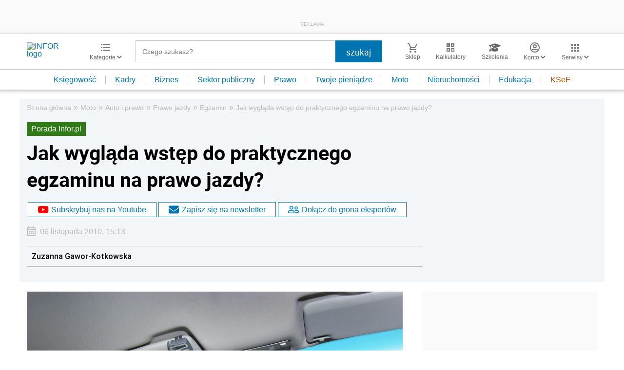

--- FILE ---
content_type: text/html; charset=utf-8
request_url: https://www.google.com/recaptcha/api2/aframe
body_size: 181
content:
<!DOCTYPE HTML><html><head><meta http-equiv="content-type" content="text/html; charset=UTF-8"></head><body><script nonce="4ImxXge7wW-ARtoequs_hw">/** Anti-fraud and anti-abuse applications only. See google.com/recaptcha */ try{var clients={'sodar':'https://pagead2.googlesyndication.com/pagead/sodar?'};window.addEventListener("message",function(a){try{if(a.source===window.parent){var b=JSON.parse(a.data);var c=clients[b['id']];if(c){var d=document.createElement('img');d.src=c+b['params']+'&rc='+(localStorage.getItem("rc::a")?sessionStorage.getItem("rc::b"):"");window.document.body.appendChild(d);sessionStorage.setItem("rc::e",parseInt(sessionStorage.getItem("rc::e")||0)+1);localStorage.setItem("rc::h",'1768753617095');}}}catch(b){}});window.parent.postMessage("_grecaptcha_ready", "*");}catch(b){}</script></body></html>

--- FILE ---
content_type: text/plain; charset=UTF-8
request_url: https://at.teads.tv/fpc?analytics_tag_id=PUB_5576&tfpvi=&gdpr_status=22&gdpr_reason=220&gdpr_consent=&ccpa_consent=&shared_ids=&sv=d656f4a&
body_size: -85
content:
ZDU0OWU0NGYtMWE2OS00ODBlLWE0YjEtZWJiNGY0MTY3OWI2Iy02LTY=